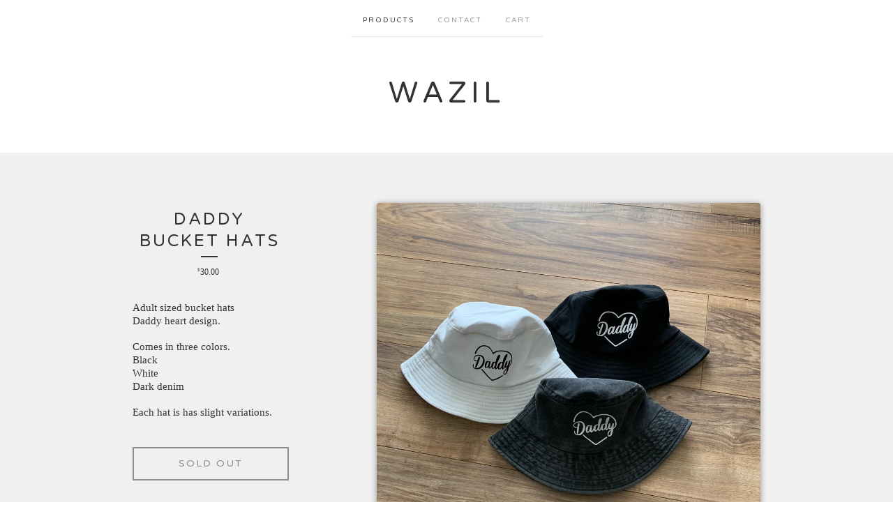

--- FILE ---
content_type: text/html; charset=utf-8
request_url: https://wazil.bigcartel.com/product/daddy-bucket-hats
body_size: 5014
content:
<!doctype html>
<!--[if lte IE 9 ]><html class="ie" lang="en"><![endif]-->
<!--[if gt IE 9 ]><html lang="en"><![endif]-->
<!--[if !IE ]><html lang="en"><![endif]-->
  <head>
    <title>Daddy Bucket Hats | wazil</title>

    <meta charset="UTF-8">
    <!--[if IE ]><meta http-equiv="X-UA-Compatible" content="IE=edge,chrome=1"><![endif]-->
    <meta name="viewport" content="initial-scale=1.0, maximum-scale=1, width=device-width">

    <link rel="stylesheet" href="/theme_stylesheets/110359342/1623172493/theme.css">

    <script src="//ajax.googleapis.com/ajax/libs/jquery/1.11.0/jquery.min.js" type="text/javascript"></script>
    <script src="https://assets.bigcartel.com/theme_assets/6/1.7.0/theme.js?v=1" type="text/javascript"></script>

    <script type="text/javascript">
      $(function() {
        Store.init('product', {
          shippingEnabled: false,
          discountEnabled: false,
          showSearch: false
        });
      });
    </script>

    <!-- IE6-8 support of HTML5 elements -->
    <!--[if lt IE 9]>
    <script src="//html5shim.googlecode.com/svn/trunk/html5.js"></script>
    <![endif]-->

    <!-- Served from Big Cartel Storefront -->
<!-- Big Cartel generated meta tags -->
<meta name="generator" content="Big Cartel" />
<meta name="author" content="wazil" />
<meta name="description" content="Adult sized bucket hats Daddy heart design. Comes in three colors. Black White Dark denim Each hat is has slight variations." />
<meta name="referrer" content="strict-origin-when-cross-origin" />
<meta name="product_id" content="79661136" />
<meta name="product_name" content="Daddy Bucket Hats" />
<meta name="product_permalink" content="daddy-bucket-hats" />
<meta name="theme_name" content="Luna" />
<meta name="theme_version" content="1.7.0" />
<meta property="og:type" content="product" />
<meta property="og:site_name" content="wazil" />
<meta property="og:title" content="Daddy Bucket Hats" />
<meta property="og:url" content="https://wazil.bigcartel.com/product/daddy-bucket-hats" />
<meta property="og:description" content="Adult sized bucket hats Daddy heart design. Comes in three colors. Black White Dark denim Each hat is has slight variations." />
<meta property="og:image" content="https://assets.bigcartel.com/product_images/308655129/0C9DA7BB-C527-443F-8FEC-6D0B0B08F9C4.jpeg?auto=format&amp;fit=max&amp;h=1200&amp;w=1200" />
<meta property="og:image:secure_url" content="https://assets.bigcartel.com/product_images/308655129/0C9DA7BB-C527-443F-8FEC-6D0B0B08F9C4.jpeg?auto=format&amp;fit=max&amp;h=1200&amp;w=1200" />
<meta property="og:price:amount" content="30.00" />
<meta property="og:price:currency" content="USD" />
<meta property="og:availability" content="oos" />
<meta name="twitter:card" content="summary_large_image" />
<meta name="twitter:title" content="Daddy Bucket Hats" />
<meta name="twitter:description" content="Adult sized bucket hats Daddy heart design. Comes in three colors. Black White Dark denim Each hat is has slight variations." />
<meta name="twitter:image" content="https://assets.bigcartel.com/product_images/308655129/0C9DA7BB-C527-443F-8FEC-6D0B0B08F9C4.jpeg?auto=format&amp;fit=max&amp;h=1200&amp;w=1200" />
<!-- end of generated meta tags -->

<!-- Big Cartel generated link tags -->
<link rel="preconnect" href="https://fonts.googleapis.com" />
<link rel="preconnect" href="https://fonts.gstatic.com" crossorigin="true" />
<link rel="stylesheet" href="//fonts.googleapis.com/css?family=Varela+Round&amp;display=swap" type="text/css" title="Google Fonts" />
<link rel="canonical" href="https://wazil.bigcartel.com/product/daddy-bucket-hats" />
<link rel="alternate" href="https://wazil.bigcartel.com/products.xml" type="application/rss+xml" title="Product Feed" />
<link rel="icon" href="/favicon.svg" type="image/svg+xml" />
<link rel="icon" href="/favicon.ico" type="image/x-icon" />
<link rel="apple-touch-icon" href="/apple-touch-icon.png" />
<!-- end of generated link tags -->

<!-- Big Cartel generated structured data -->
<script type="application/ld+json">
{"@context":"https://schema.org","@type":"BreadcrumbList","itemListElement":[{"@type":"ListItem","position":1,"name":"Home","item":"https://wazil.bigcartel.com/"},{"@type":"ListItem","position":2,"name":"Products","item":"https://wazil.bigcartel.com/products"},{"@type":"ListItem","position":3,"name":"Apparel","item":"https://wazil.bigcartel.com/category/apparel"},{"@type":"ListItem","position":4,"name":"Daddy Bucket Hats","item":"https://wazil.bigcartel.com/product/daddy-bucket-hats"}]}
</script>
<script type="application/ld+json">
{"@context":"https://schema.org/","@type":"Product","name":"Daddy Bucket Hats","url":"https://wazil.bigcartel.com/product/daddy-bucket-hats","description":"Adult sized bucket hats\nDaddy heart design.\n\n\nComes in three colors.\nBlack \nWhite\nDark denim\n\nEach hat is has slight variations.","sku":"79661136","image":["https://assets.bigcartel.com/product_images/308655129/0C9DA7BB-C527-443F-8FEC-6D0B0B08F9C4.jpeg?auto=format\u0026fit=max\u0026h=1200\u0026w=1200"],"brand":{"@type":"Brand","name":"wazil"},"offers":[{"@type":"Offer","name":"Daddy Bucket Hats (Black)","url":"https://wazil.bigcartel.com/product/daddy-bucket-hats","sku":"302185044","price":"30.0","priceCurrency":"USD","priceValidUntil":"2027-01-21","availability":"https://schema.org/InStock","itemCondition":"NewCondition","additionalProperty":[{"@type":"PropertyValue","propertyID":"item_group_id","value":"79661136"}],"shippingDetails":[{"@type":"OfferShippingDetails","shippingDestination":{"@type":"DefinedRegion","addressCountry":"US"},"shippingRate":{"@type":"MonetaryAmount","value":"5.0","currency":"USD"}}]},{"@type":"Offer","name":"Daddy Bucket Hats (Dark Denim)","url":"https://wazil.bigcartel.com/product/daddy-bucket-hats","sku":"302185050","price":"30.0","priceCurrency":"USD","priceValidUntil":"2027-01-21","availability":"https://schema.org/InStock","itemCondition":"NewCondition","additionalProperty":[{"@type":"PropertyValue","propertyID":"item_group_id","value":"79661136"}],"shippingDetails":[{"@type":"OfferShippingDetails","shippingDestination":{"@type":"DefinedRegion","addressCountry":"US"},"shippingRate":{"@type":"MonetaryAmount","value":"5.0","currency":"USD"}}]},{"@type":"Offer","name":"Daddy Bucket Hats (White)","url":"https://wazil.bigcartel.com/product/daddy-bucket-hats","sku":"302185047","price":"30.0","priceCurrency":"USD","priceValidUntil":"2027-01-21","availability":"https://schema.org/InStock","itemCondition":"NewCondition","additionalProperty":[{"@type":"PropertyValue","propertyID":"item_group_id","value":"79661136"}],"shippingDetails":[{"@type":"OfferShippingDetails","shippingDestination":{"@type":"DefinedRegion","addressCountry":"US"},"shippingRate":{"@type":"MonetaryAmount","value":"5.0","currency":"USD"}}]}]}
</script>

<!-- end of generated structured data -->

<script>
  window.bigcartel = window.bigcartel || {};
  window.bigcartel = {
    ...window.bigcartel,
    ...{"account":{"id":4188484,"host":"wazil.bigcartel.com","bc_host":"wazil.bigcartel.com","currency":"USD","country":{"code":"US","name":"United States"}},"theme":{"name":"Luna","version":"1.7.0","colors":{"primary_text_color":null,"link_text_color":null,"link_hover_color":null,"background_color":"#ffffff","button_background_color":null,"button_text_color":null,"button_hover_background_color":null}},"checkout":{"payments_enabled":true,"paypal_merchant_id":"MCYJ842E9BZ9Y"},"product":{"id":79661136,"name":"Daddy Bucket Hats","permalink":"daddy-bucket-hats","position":30,"url":"/product/daddy-bucket-hats","status":"sold-out","created_at":"2021-06-20T18:23:43.000Z","has_password_protection":false,"images":[{"url":"https://assets.bigcartel.com/product_images/308655129/0C9DA7BB-C527-443F-8FEC-6D0B0B08F9C4.jpeg?auto=format\u0026fit=max\u0026h=1000\u0026w=1000","width":3024,"height":3139}],"price":30.0,"default_price":30.0,"tax":0.0,"on_sale":false,"description":"Adult sized bucket hats\r\nDaddy heart design.\r\n\r\n\r\nComes in three colors.\r\nBlack \r\nWhite\nDark denim\r\n\r\nEach hat is has slight variations.","has_option_groups":false,"options":[{"id":302185044,"name":"Black","price":30.0,"sold_out":false,"has_custom_price":false,"option_group_values":[],"isLowInventory":true,"isAlmostSoldOut":true},{"id":302185050,"name":"Dark Denim","price":30.0,"sold_out":false,"has_custom_price":false,"option_group_values":[],"isLowInventory":true,"isAlmostSoldOut":false},{"id":302185047,"name":"White","price":30.0,"sold_out":false,"has_custom_price":false,"option_group_values":[],"isLowInventory":true,"isAlmostSoldOut":true}],"artists":[],"categories":[{"id":1413974213,"name":"Apparel","permalink":"apparel","url":"/category/apparel"}],"option_groups":[],"shipping":[{"amount_alone":5.0,"amount_with_others":5.09,"country":{"id":43,"name":"United States","code":"US"}}]},"page":{"type":"product"}}
  }
</script>
<script async src="https://www.paypal.com/sdk/js?client-id=AbPSFDwkxJ_Pxau-Ek8nKIMWIanP8jhAdSXX5MbFoCq_VkpAHX7DZEbfTARicVRWOVUgeUt44lu7oHF-&merchant-id=MCYJ842E9BZ9Y&currency=USD&components=messages,buttons" data-partner-attribution-id="BigCartel_SP_PPCP" data-namespace="PayPalSDK"></script>
<style type="text/css">.bc-product-video-embed { width: 100%; max-width: 640px; margin: 0 auto 1rem; } .bc-product-video-embed iframe { aspect-ratio: 16 / 9; width: 100%; border: 0; }</style>
<script type="text/javascript">
  var _bcaq = _bcaq || [];
  _bcaq.push(['_setUrl','stats1.bigcartel.com']);_bcaq.push(['_trackVisit','4188484']);_bcaq.push(['_trackProduct','79661136','4188484']);
  (function() {
    var bca = document.createElement('script'); bca.type = 'text/javascript'; bca.async = true;
    bca.src = '/stats.min.js';
    var s = document.getElementsByTagName('script')[0]; s.parentNode.insertBefore(bca, s);
  })();
</script>
<script src="/assets/currency-formatter-e6d2ec3fd19a4c813ec8b993b852eccecac4da727de1c7e1ecbf0a335278e93a.js"></script>
  </head>

  <body id="product_page" class="theme no_transition">
    <div id="site_header" class="strip">
      <div class="canvas">
        <nav id="main_nav">
          <ul>
            <li class="selected"><a href="/products">Products</a></li><li ><a href="/contact">Contact</a></li><li ><a href="/cart">Cart</a></li>
          </ul>
        </nav>

        <header>
          
            <h2 id="store_name"><a href="/">wazil</a></h2>
          
        </header>

        <nav id="mobile_nav">
          <ul>
            <li><a href="/products">Products</a></li>
            <li><a href="/cart">Cart</a></li>
            <li><a href="#site_footer" title="See more options">More</a></li>
          </ul>
        </nav>
      </div>
    </div>

    <div id="content" class="strip">
      <div class="canvas fade_in">

      

      
        <header class="product_header page_header">
  <h1>Daddy Bucket Hats</h1>
  <span class="dash"></span>
  <h3><span data-currency-amount="30.0" data-currency-code="USD"><span class="currency_sign">$</span>30.00</span></h3>
  
</header>

<section id="product_images">
  <ul class="slides">
    
    <li id="image_1">
      <img src="https://assets.bigcartel.com/product_images/308655129/0C9DA7BB-C527-443F-8FEC-6D0B0B08F9C4.jpeg?auto=format&fit=max&h=1000&w=1000" class="fade_in" alt="Image of Daddy Bucket Hats">
    </li>
    
  </ul>
</section>

<div id="product_info">
  
  <section id="product_description">
    <p>Adult sized bucket hats
<br />Daddy heart design.</p>
<p>Comes in three colors.
<br />Black 
<br />White
<br />Dark denim</p>
<p>Each hat is has slight variations.</p>
  </section>
  

  
		<h4 class="button disabled">Sold Out</h4>
  

  
  <ul id="social_links">
    
    <li id="social_facebook">
      <h4>Like it</h4>
      <div class="social_action">
        <iframe src="//www.facebook.com/plugins/like.php?href=https://wazil.bigcartel.com/product/daddy-bucket-hats&amp;send=false&amp;layout=button&amp;width=450&amp;show_faces=false&amp;action=like&amp;colorscheme=light&amp;font=lucida+grande&amp;height=35" scrolling="no" frameborder="0" style="border:none; overflow:hidden; width:50px; height:20px;" allowTransparency="true"></iframe>
      </div>
    </li>
    
    
    <li id="social_tweet">
      <h4>Tweet it</h4>
      <div class="social_action">
        <a href="https://twitter.com/share" class="twitter-share-button" data-url="https://wazil.bigcartel.com/product/daddy-bucket-hats" data-text="Check out Daddy Bucket Hats from wazil!">Tweet</a> <script>!function(d,s,id){var js,fjs=d.getElementsByTagName(s)[0],p=/^http:/.test(d.location)?'http':'https';if(!d.getElementById(id)){js=d.createElement(s);js.id=id;js.src=p+'://platform.twitter.com/widgets.js';fjs.parentNode.insertBefore(js,fjs);}}(document, 'script', 'twitter-wjs');</script>
      </div>
    </li>
    
    
    <li id="social_pinterest">
      <h4>Pin it</h4>
      <div class="social_action">
        <a href="http://pinterest.com/pin/create/button/?url=https://wazil.bigcartel.com/product/daddy-bucket-hats&media=https://assets.bigcartel.com/product_images/308655129/0C9DA7BB-C527-443F-8FEC-6D0B0B08F9C4.jpeg&description=Adult sized bucket hats
Daddy heart design.


Comes in three colors.
Black 
White
Dark denim

Each hat is has slight variations." class="pin-it-button" count-layout="horizontal"><img border="0" src="//assets.pinterest.com/images/PinExt.png" title="Pin It"></a>
        <script type="text/javascript" src="//assets.pinterest.com/js/pinit.js"></script>
      </div>
    </li>
    
  </ul>
  
</div>

      
      </div>
    </div>

    
    
    <aside id="more_products" class="canvas ">
      
      <h3>Related products</h3>

      <ul id="products">
        
        
        <li id="product_104900995" class="product">
          <a href="/product/drippy-purple-bird" title="View Drippy Purple Bird Hoodies">
            <div class="product_header">
              <h2>Drippy Purple Bird Hoodies</h2>
              <span class="dash"></span>
              <h3><span data-currency-amount="60.0" data-currency-code="USD"><span class="currency_sign">$</span>60.00</span></h3>
              
                <h5>Sold Out</h5>
              
            </div>
            <div class="product_thumb">
              <img src="https://assets.bigcartel.com/product_images/1aea3d5c-2c35-4a99-ad3c-e57b8833442b/drippy-purple-bird.jpg?auto=format&fit=max&w=560" class="fade_in" alt="Image of Drippy Purple Bird Hoodies">
            </div>
          </a>
        </li>
        
        
        
        <li id="product_116140134" class="product">
          <a href="/product/kylr-shirt-gray" title="View KYLR Shirt [gray]">
            <div class="product_header">
              <h2>KYLR Shirt [gray]</h2>
              <span class="dash"></span>
              <h3><span data-currency-amount="25.0" data-currency-code="USD"><span class="currency_sign">$</span>25.00</span></h3>
              
                
              
            </div>
            <div class="product_thumb">
              <img src="https://assets.bigcartel.com/product_images/c2a929a0-6b73-4415-b8c1-aadfbab9c7eb/kylr-shirt-gray.jpg?auto=format&fit=max&w=560" class="fade_in" alt="Image of KYLR Shirt [gray]">
            </div>
          </a>
        </li>
        
        
        
        <li id="product_106970874" class="product">
          <a href="/product/melty-boh-shirts" title="View Melty Boh Shirts">
            <div class="product_header">
              <h2>Melty Boh Shirts</h2>
              <span class="dash"></span>
              <h3><span data-currency-amount="25.0" data-currency-code="USD"><span class="currency_sign">$</span>25.00</span></h3>
              
                
              
            </div>
            <div class="product_thumb">
              <img src="https://assets.bigcartel.com/product_images/b73b373c-68cf-4fa2-a0fb-355aa4dfb650/melty-boh-shirts.jpg?auto=format&fit=max&w=560" class="fade_in" alt="Image of Melty Boh Shirts">
            </div>
          </a>
        </li>
        
        
        
        <li id="product_106192089" class="product">
          <a href="/product/drippy-orange-bird-shirt" title="View Drippy Orange Bird shirt">
            <div class="product_header">
              <h2>Drippy Orange Bird shirt</h2>
              <span class="dash"></span>
              <h3><span data-currency-amount="30.0" data-currency-code="USD"><span class="currency_sign">$</span>30.00</span></h3>
              
                
              
            </div>
            <div class="product_thumb">
              <img src="https://assets.bigcartel.com/product_images/fe50da98-86a8-4589-a58f-a7956dda19b0/drippy-orange-bird-shirt.jpg?auto=format&fit=max&w=560" class="fade_in" alt="Image of Drippy Orange Bird shirt">
            </div>
          </a>
        </li>
        
        
      </ul>
      
      <nav>
       <ul>
          <li><a title="View Previous product" href="/product/daddy-pack">Previous product</a></li>
          <li><a title="View Next product" href="/product/kill-your-local-rapist">Next product</a></li>
        </ul>
      </nav>
    </aside>
    
    

    <div id="site_footer" class="strip">
      <footer class="canvas">
        <h3>More</h3>
        <ul>
          <li><a href="/" title="Home">Home</a></li>
          <li class="selected"><a href="/products">Products</a></li>

          
          <li><a href="/contact">Contact</a></li>
          <li ><a href="/cart">Cart</a></li>
          
        </ul>
        
        

        
          <a href="http://wazil.bigcartel.com" id="website" class="button">Back to site</a>
        

        <div id="badge"><a href="https://www.bigcartel.com/?utm_source=bigcartel&utm_medium=storefront&utm_campaign=4188484&utm_term=wazil" data-bc-hook="attribution" rel="nofollow">Powered by Big Cartel</a></div>
      </footer>
    </div>
  <script defer src="https://static.cloudflareinsights.com/beacon.min.js/vcd15cbe7772f49c399c6a5babf22c1241717689176015" integrity="sha512-ZpsOmlRQV6y907TI0dKBHq9Md29nnaEIPlkf84rnaERnq6zvWvPUqr2ft8M1aS28oN72PdrCzSjY4U6VaAw1EQ==" data-cf-beacon='{"rayId":"9c19bb2b3b6dc20a","version":"2025.9.1","serverTiming":{"name":{"cfExtPri":true,"cfEdge":true,"cfOrigin":true,"cfL4":true,"cfSpeedBrain":true,"cfCacheStatus":true}},"token":"44d6648085c9451aa740849b0372227e","b":1}' crossorigin="anonymous"></script>
</body>
</html>
